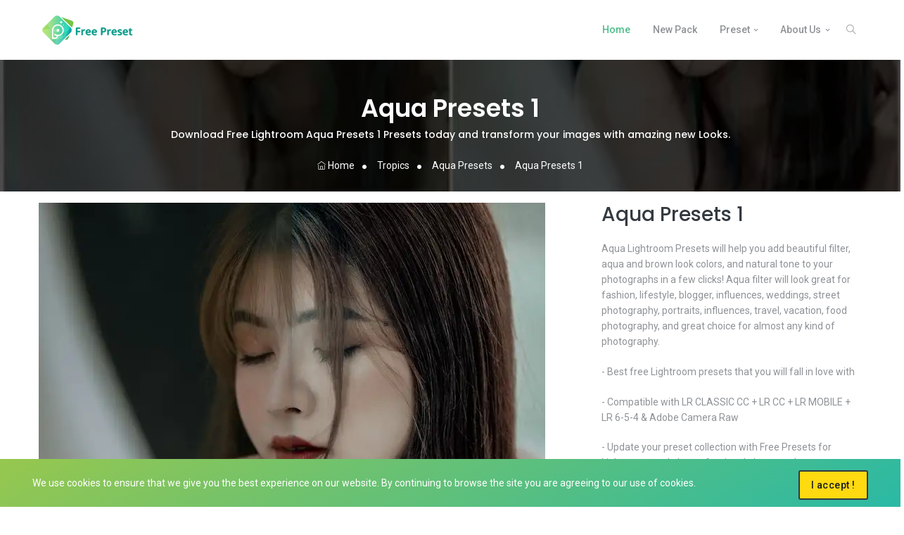

--- FILE ---
content_type: text/html; charset=UTF-8
request_url: https://www.presetfree.com/category/tropics/aqua-presets-preset/aqua-presets-1
body_size: 10758
content:
<!doctype html>
<html lang="en">
<head>
	<meta charset="utf-8">
<meta http-equiv="X-UA-Compatible" content="IE=edge"/>
<meta name="viewport" content="width=device-width, initial-scale=1">
<meta name="author" content="https://www.presetfree.com/">
<title>Aqua Presets 1 - Free Presets for Lightroom</title>
<meta name="description" content="Aqua Lightroom Preset will help you add beautiful filter, aqua and brown look colors, and natural tone to your photographs in a few clicks!">
<meta name="keywords" content="aqua,aqua preset,aqua preset lightroom,aqua presets,aqua presets lightroom">
<meta property="og:title" content="Aqua Presets 1 - Free Presets for Lightroom" />
<meta property="og:description" content="Aqua Lightroom Preset will help you add beautiful filter, aqua and brown look colors, and natural tone to your photographs in a few clicks!" />
<meta property="og:url" content="https://www.presetfree.com/category/tropics/aqua-presets-preset/aqua-presets-1" />
<meta property="og:image:alt" content="Free Presets for Lightroom" />
<meta property="og:type" content="website" />
<meta property="og:image" content="https://cdn.presetfree.com/thumb-item/webp/aqua_presets/aqua_presets_1_6e2dcd07d22a2f204efc0d066ca68892_thumb.webp" />
<link rel="canonical" href="https://www.presetfree.com/category/tropics/aqua-presets-preset/aqua-presets-1" />

<!-- Favicon -->
<link rel="apple-touch-icon" sizes="180x180" href="https://www.presetfree.com/public/images/favicon/apple-touch-icon.png?v=1.8.22">
<link rel="icon" type="image/png" sizes="32x32" href="https://www.presetfree.com/public/images/favicon/favicon-32x32.png?v=1.8.22">
<link rel="icon" type="image/png" sizes="16x16" href="https://www.presetfree.com/public/images/favicon/favicon-16x16.png?v=1.8.22">
<meta name="apple-mobile-web-app-title" content="Presets">
<meta name="application-name" content="Presets For Lightroom">
<meta name="apple-mobile-web-app-capable" content="yes">
<meta name="mobile-web-app-capable" content="yes">
<meta name="msapplication-starturl" content="/">
<meta name="google-adsense-account" content="ca-pub-4025865883258865">
<link rel="apple-touch-icon" sizes="57x57" href="/public/images/favicon/apple-icon-57x57.png">
<link rel="apple-touch-icon" sizes="60x60" href="/public/images/favicon/apple-icon-60x60.png">
<link rel="apple-touch-icon" sizes="72x72" href="/public/images/favicon/apple-icon-72x72.png">
<link rel="apple-touch-icon" sizes="76x76" href="/public/images/favicon/apple-icon-76x76.png">
<link rel="apple-touch-icon" sizes="114x114" href="/public/images/favicon/apple-icon-114x114.png">
<link rel="apple-touch-icon" sizes="120x120" href="/public/images/favicon/apple-icon-120x120.png">
<link rel="apple-touch-icon" sizes="144x144" href="/public/images/favicon/apple-icon-144x144.png">
<link rel="apple-touch-icon" sizes="152x152" href="/public/images/favicon/apple-icon-152x152.png">
<link rel="manifest" href="https://www.presetfree.com/public/images/favicon/site.webmanifest.json?v=1.8.22">
<!-- Google Font -->
<link href="https://fonts.googleapis.com/css?family=Poppins:300,400,500,600,700,800,900%7CPlayfair+Display:400,400i,700,700i%7CRoboto:400,400i,500,700" rel="stylesheet">
<!-- Plugins CSS -->
<link rel="stylesheet" type="text/css" href="https://www.presetfree.com/public/vendor/font-awesome/css/font-awesome.min.css?v=1.8.22"/>
<link rel="stylesheet" type="text/css" href="https://www.presetfree.com/public/vendor/themify-icons/css/themify-icons.css?v=1.8.22"/>
<link rel="stylesheet" type="text/css" href="https://www.presetfree.com/public/vendor/animate/animate.min.css?v=1.8.22"/>
<link rel="stylesheet" type="text/css" href="https://www.presetfree.com/public/vendor/fancybox/css/jquery.fancybox.min.css?v=1.8.22"/>
<link rel="stylesheet" type="text/css" href="https://www.presetfree.com/public/vendor/owlcarousel/css/owl.carousel.min.css?v=1.8.22"/>
<link rel="stylesheet" href="https://www.presetfree.com/public/vendor/sticky-cookie/css/cookit.min.css?v=1.8.22">
<!-- Style CSS -->
<link rel="stylesheet" type="text/css" href="https://www.presetfree.com/public/css/style.css?v=1.8.22"/>
<link rel="stylesheet" type="text/css" href="https://www.presetfree.com/public/css/static_page.css?v=1.8.22"/>
    <!-- Google tag (gtag.js) -->
    <script async src="https://www.googletagmanager.com/gtag/js?id=G-D3949N87TB"></script>
    <script>
        window.dataLayer = window.dataLayer || [];
        function gtag(){dataLayer.push(arguments);}
        gtag('js', new Date());

        gtag('config', 'G-D3949N87TB');
    </script>
<script async src="https://pagead2.googlesyndication.com/pagead/js/adsbygoogle.js?client=ca-pub-4025865883258865"
     crossorigin="anonymous"></script>
</head>
<body>
<div class="preloader"><img src="https://www.presetfree.com/public/images/preloader.svg" alt="Pre-loader"></div>
<!-- header Start-->
<header class="header-static navbar-sticky navbar-light">
	<!-- Search -->
	<div class="hide" id="key" data-base="https://www.presetfree.com/"></div>
	<div class="top-search collapse bg-light" id="search-open" data-parent="#search">
		<div class="container">
			<div class="row position-relative">
				<div class="col-md-8 mx-auto py-5">
					<form method="get" action="https://www.presetfree.com/search">
						<div class="input-group">
							<input class="form-control border-radius-right-0 border-right-0" required minlength="3" maxlength="500" type="text" name="q" autofocus placeholder="What are you looking for?">
							<button type="submit" class="btn btn-grad border-radius-left-0 mb-0">Search</button>
						</div>
					</form>
					<p class="small mt-2 mb-0"><strong>e.g.</strong>Wedding, Lightroom, Presets, Sea, Love </p>
				</div>
				<a class="position-absolute top-0 right-0 mt-3 mr-3" data-toggle="collapse" href="#search-open"><i class="fa fa-window-close"></i></a>
			</div>
		</div>
	</div>
	<!-- End Search -->
	<!-- Logo Nav Start -->
	<nav class="navbar navbar-expand-lg navbar-menu">
		<div class="container">
			<!-- Logo -->
			<a title="Free Lightroom Presets" class="navbar-brand nav-logo" href="https://www.presetfree.com/">
				<img src="https://www.presetfree.com/public/images/loading.svg" data-src="https://www.presetfree.com/public/images/logo.svg" alt="Free Lightroom Presets" class="logo-header lazy">
			</a>
			<!-- Menu opener button -->
			<button class="navbar-toggler ml-auto" type="button" data-toggle="collapse" data-target="#navbarCollapse" aria-controls="navbarCollapse"
					aria-expanded="false" aria-label="Toggle navigation">
				<span class="navbar-toggler-icon"> </span>
			</button>
			<!-- Main Menu Start -->
			<div class="collapse navbar-collapse" id="navbarCollapse">
				<ul class="navbar-nav ml-auto">
					<!-- Menu item 1 Demos-->
					<li class="nav-item dropdown active">
						<a class="nav-link active" title="Free Lightroom Presets" href="https://www.presetfree.com/" id="homeMenu">Home</a>
					</li>
					<li class="nav-item ">
						<a class="nav-link" title="Free Lightroom Top Pack Download" href="https://www.presetfree.com/free-preset-download/new" >New Pack</a>
					</li>
					<!-- Menu item 5 Elements-->
					<li class="nav-item dropdown megamenu">
						<a class="nav-link dropdown-toggle" href="#" id="elementsMenu" data-toggle="dropdown" aria-haspopup="true"
						   aria-expanded="false">Preset</a>
						<div class="dropdown-menu" aria-labelledby="elementsMenu"
							 style="background-image:url('https://www.presetfree.com/public/images/menu-bg.jpg'); background-position: right bottom; background-repeat: no-repeat;">
							<div class="container">
								<div class="row w-100">
																														<div class="col-sm-6 col-lg-3">
												<ul class="list-unstyled">
																																										<li><a class="dropdown-item"
																   href="https://www.presetfree.com/category/love" title="Love">Love</a></li>
																													<li><a class="dropdown-item"
																   href="https://www.presetfree.com/category/summer" title="Summer">Summer</a></li>
																													<li><a class="dropdown-item"
																   href="https://www.presetfree.com/category/tropics" title="Tropics">Tropics</a></li>
																													<li><a class="dropdown-item"
																   href="https://www.presetfree.com/category/travels" title="Travels">Travels</a></li>
																													<li><a class="dropdown-item"
																   href="https://www.presetfree.com/category/lifestyle" title="Lifestyle">Lifestyle</a></li>
																																							</ul>
											</div>
																					<div class="col-sm-6 col-lg-3">
												<ul class="list-unstyled">
																																										<li><a class="dropdown-item"
																   href="https://www.presetfree.com/category/beach" title="Beach">Beach</a></li>
																													<li><a class="dropdown-item"
																   href="https://www.presetfree.com/category/autumn" title="Autumn">Autumn</a></li>
																													<li><a class="dropdown-item"
																   href="https://www.presetfree.com/category/coffee" title="Coffee">Coffee</a></li>
																													<li><a class="dropdown-item"
																   href="https://www.presetfree.com/category/winter" title="Winter">Winter</a></li>
																													<li><a class="dropdown-item"
																   href="https://www.presetfree.com/category/christmas" title="Christmas">Christmas</a></li>
																																							</ul>
											</div>
																					<div class="col-sm-6 col-lg-3">
												<ul class="list-unstyled">
																																										<li><a class="dropdown-item"
																   href="https://www.presetfree.com/category/other" title="Other">Other</a></li>
																													<li><a class="dropdown-item"
																   href="https://www.presetfree.com/category/nature" title="Nature">Nature</a></li>
																													<li><a class="dropdown-item"
																   href="https://www.presetfree.com/category/color" title="Color">Color</a></li>
																													<li><a class="dropdown-item"
																   href="https://www.presetfree.com/category/vsco-preset" title="VSCO Preset">VSCO Preset</a></li>
																													<li><a class="dropdown-item"
																   href="https://www.presetfree.com/category/holiday-lightroom-presets" title="Holiday Lightroom Presets">Holiday Lightroom Presets</a></li>
																																							</ul>
											</div>
																					<div class="col-sm-6 col-lg-3">
												<ul class="list-unstyled">
																																										<li><a class="dropdown-item"
																   href="https://www.presetfree.com/category/animals-lightroom-presets" title="Animals Presets">Animals Presets</a></li>
																													<li><a class="dropdown-item"
																   href="https://www.presetfree.com/category/wedding" title="Wedding">Wedding</a></li>
																																							</ul>
											</div>
																											</div>
							</div>
						</div>
					</li>
					<!-- Menu item 6 Docs-->
					<li class="nav-item dropdown">
						<a class="nav-link dropdown-toggle" href="#" id="aboutMenu" data-toggle="dropdown" aria-haspopup="true" aria-expanded="false">About
							Us</a>
						<ul class="dropdown-menu" aria-labelledby="aboutMenu">
							<li><a class="dropdown-item" title="Team" href="https://www.presetfree.com/team">Team</a></li>
							<li><a class="dropdown-item" title="Privacy Policy" href="https://www.presetfree.com/privacy-policy">Privacy Policy</a></li>
							<li><a class="dropdown-item" title="Terms of Service" href="https://www.presetfree.com/terms-of-service">Terms of Service</a></li>
							<li><a class="dropdown-item" title="General Guidance" href="https://www.presetfree.com/user-manual">General Guidance</a></li>
							<li><a class="dropdown-item" title="FAQs" href="https://www.presetfree.com/faq">FAQs</a></li>
							<li class="dropdown-divider"></li>
							<li><a class="dropdown-item" title="Contact Us" href="https://www.presetfree.com/contact-us">Contact Us</a></li>
						</ul>
					</li>
				</ul>
			</div>
			<!-- Main Menu End -->
			<!-- Header Extras Start-->
			<div class="navbar-nav">
				<!-- extra item Search-->
				<div class="nav-item search border-0 pl-3 pr-0 px-lg-2" id="search">
					<a title="Search" class="nav-link" data-toggle="collapse" href="#search-open"><i class="ti-search"> </i></a>
				</div>
			</div>
			<!-- Header Extras End-->
		</div>
	</nav>
	<!-- Logo Nav End -->
</header>
<!-- header End-->
<link rel="stylesheet" type="text/css" href="/public/vendor/beerslider/BeerSlider.css"/>

<!-- Start breadcrumb -->
<div class="innerpage-banner center bg-overlay-dark-7 py-5" style="background:url(https://cdn.presetfree.com/thumb-item/webp/aqua_presets/aqua_presets_1_6e2dcd07d22a2f204efc0d066ca68892_thumb.webp) no-repeat; background-size:cover; background-position: center center;">
	<div class="container">
		<div class="row all-text-white">
			<div class="col-md-12 align-self-center">
				<h1 class="innerpage-title">Aqua Presets 1</h1>
				<input type="hidden" id="show" value="605fe95f21270f8b2a8b45de">
				<h6 class="subtitle">
					Download Free Lightroom Aqua Presets 1 Presets today and transform your images with amazing new Looks.
				</h6>
				<nav aria-label="breadcrumb">
					<ol class="breadcrumb">
						<li class="breadcrumb-item">
							<a href="https://www.presetfree.com/" title="Home"><i class="ti-home"></i> Home</a>
						</li>
						<li class="breadcrumb-item">
							<a href="https://www.presetfree.com/category/tropics" title="Tropics">
								Tropics							</a>
						</li>
						<li class="breadcrumb-item" >
							<a href="https://www.presetfree.com/category/tropics/aqua-presets-preset" title="Aqua Presets">
								Aqua Presets							</a>
						</li>
						<li class="breadcrumb-item" title="Aqua Presets 1">
							Aqua Presets 1						</li>
					</ol>
				</nav>
			</div>
		</div>
	</div>
</div>
<!--  End breadcrumb -->

<!--List more preset -->
<section class="portfolio pt-3 pb-0">
	<div class="container">
		<div class="row">
			<div class="col-md-8 " >
				<!-- portfolio wrap -->
				<div id="beer-slider" class=" beer-slider"  data-beer-label="After" >
					<img src="https://cdn.presetfree.com/thumb-item/webp/aqua_presets/aqua_presets_1_6e2dcd07d22a2f204efc0d066ca68892_after.webp" alt="Processed - Man holding beer">
					<div class="beer-reveal" data-beer-label="Before">
						<img  src="https://cdn.presetfree.com/thumb-item/webp/aqua_presets/aqua_presets_1_6e2dcd07d22a2f204efc0d066ca68892_before.webp" alt="Original - Man holding beer">
					</div>
				</div>
			</div>
			<div class="col-md-4 ">
				<h2 class="info-title">Aqua Presets 1</h2>
				<p>
					<p>Aqua Lightroom Presets will&nbsp;help you add beautiful filter, aqua and brown look colors, and natural tone to your photographs in a few clicks! Aqua filter will look great for fashion, lifestyle, blogger, influences, weddings, street photography, portraits, influences, travel, vacation, food photography, and great choice for almost any kind of photography.</p>				</p>
				<p>- Best free Lightroom presets that you will fall in love with</p>
				<p>- Compatible with LR CLASSIC CC + LR CC + LR MOBILE + LR 6-5-4 & Adobe Camera Raw</p>
				<p>- Update your preset collection with Free Presets for Lightroom made by professional photographers,
					save your time, and expand your creative potential!
				</p>
				<button type="button" class="btn btn-grad mr-3 mt-2" data-toggle="modal" data-target="#downloadModalCenter">
					<i class="fa fa-download fa-2x text-white"></i> Free Download
				</button>
				<div class="divider pt-5"><i class="ti-sharethis"></i></div>
				<div class="text-center w-100">
					<ul class="social-icons si-colored-bg si-medium text-center pt-2">
						<li class="social-icons-item social-facebook ">
							<a class="social-icons-link" href="https://www.facebook.com/sharer.php?u=https://www.presetfree.com/category/tropics/aqua-presets-preset/aqua-presets-1" data-label="Facebook" onclick="window.open(this.href,this.title,'width=500,height=500,top=300px,left=300px'); return false;" rel="noopener noreferrer nofollow" target="_blank">
								<i class="fa fa-facebook"></i>
							</a>
						</li>
						<li class="social-icons-item social-twitter">
							<a title="Share Twitter" class="social-icons-link" href="https://twitter.com/share?text=Aqua Presets 1 Lightroom Presets Free Download&url=https://www.presetfree.com/category/tropics/aqua-presets-preset/aqua-presets-1" data-label="twitter" onclick="window.open(this.href,this.title,'width=500,height=500,top=300px,left=300px'); return false;" rel="noopener noreferrer nofollow" target="_blank">
								<i class="fa fa-twitter"></i>
							</a>
						</li>
						<li class="social-icons-item social-github">
							<a class="social-icons-link" title="Share via email" href="/cdn-cgi/l/email-protection#[base64]" onclick="window.open(this.href,this.title,'width=500,height=500,top=300px,left=300px'); return false;" target="_blank">
								<i class="fa fa-envelope"></i>
							</a>
						</li>
						<li class="social-icons-item social-pinterest ">
							<a class="social-icons-link" title="Share Pinterest" href="https://pinterest.com/pin/create/button/?url=https://www.presetfree.com/category/tropics/aqua-presets-preset/aqua-presets-1&amp;media=https://cdn.presetfree.com/thumb-item/webp/aqua_presets/aqua_presets_1_6e2dcd07d22a2f204efc0d066ca68892_thumb.webp&amp;description=Aqua Presets 1 Lightroom Presets Free Download"  onclick="window.open(this.href,this.title,'width=500,height=500,top=300px,left=300px'); return false;" target="_blank" >
								<i class="fa fa-pinterest"></i>
							</a>
						</li>
					</ul>
				</div>
				<div class="divider divider-dark"></div>
			</div>
		</div>
	</div>
</section>
<!-- Portfolio -->
<div class="container">
    <div class="row">
        <div class="col-12">
            <div class="card more-tools mt-2">
                <div class="card-header ">
                    <div class="">
                        <i class="fa-regular fa-message-heart"></i></i> Best Tools Online
                        <a target="_blank" class="float-right hvr-icon-forward color-dark-blue" href="https://vhdcombo.com"
                           title="View all tools ">View all tools <i class="fa fa-angle-right hvr-icon"
                                                                     aria-hidden="true"></i></a>
                    </div>
                </div>
                <div class="card-body">
                    <div class="d-flex flex-wrap gap-3 show">
                                                                                    <a target="_blank" title="Christmas music player." href="https://vhdcombo.com/entertainment/christmas-lights-music-player?utm_source=presetfree&utm_medium=content&utm_id=backlink" class="more-item border rounded p-2 m-2">
                                    <img src="https://vhdcombo.com/theme/images/icon/christmas_player.svg" alt="Christmas music player.">
                                    Christmas Player                                </a>
                                                            <a target="_blank" title="Create strong passwords." href="https://vhdcombo.com/tools/password-generator-online?utm_source=presetfree&utm_medium=content&utm_id=backlink" class="more-item border rounded p-2 m-2">
                                    <img src="https://vhdcombo.com/theme/images/icon/password_generator.svg" alt="Create strong passwords.">
                                    Password Generator                                </a>
                                                            <a target="_blank" title="Message to unknown number." href="https://vhdcombo.com/wa/whatsapp-chat-with-unknown-contacts?utm_source=presetfree&utm_medium=content&utm_id=backlink" class="more-item border rounded p-2 m-2">
                                    <img src="https://vhdcombo.com/theme/images/icon/whatsapp_message.svg" alt="Message to unknown number.">
                                    WhatsApp Message                                </a>
                                                            <a target="_blank" title="Free Online Text To Speech" href="https://vhdcombo.com/tools/text-to-speech?utm_source=presetfree&utm_medium=content&utm_id=backlink" class="more-item border rounded p-2 m-2">
                                    <img src="https://vhdcombo.com/theme/images/icon/text_to_speech.svg" alt="Free Online Text To Speech">
                                    Text To Speech                                </a>
                                                            <a target="_blank" title="Love wallpapers your mobile." href="https://vhdcombo.com/wa/love-wallpapers-free-download?utm_source=presetfree&utm_medium=content&utm_id=backlink" class="more-item border rounded p-2 m-2">
                                    <img src="https://vhdcombo.com/theme/images/icon/love_wallpapers.svg" alt="Love wallpapers your mobile.">
                                    Love Wallpapers                                </a>
                                                            <a target="_blank" title="Testing your internet speed" href="https://vhdcombo.com/tools/internet-speed-test?utm_source=presetfree&utm_medium=content&utm_id=backlink" class="more-item border rounded p-2 m-2">
                                    <img src="https://vhdcombo.com/theme/images/icon/speed_test.svg" alt="Testing your internet speed">
                                    Internet Speed Test                                </a>
                                                            <a target="_blank" title="Editor your photo easy-to-use." href="https://vhdcombo.com/tools/photo-image-editor?utm_source=presetfree&utm_medium=content&utm_id=backlink" class="more-item border rounded p-2 m-2">
                                    <img src="https://vhdcombo.com/theme/images/icon/photo_editor.svg" alt="Editor your photo easy-to-use.">
                                    Photo Editor                                </a>
                                                            <a target="_blank" title="Check webcam is status." href="https://vhdcombo.com/tools/webcam-test?utm_source=presetfree&utm_medium=content&utm_id=backlink" class="more-item border rounded p-2 m-2">
                                    <img src="https://vhdcombo.com/theme/images/icon/webcam_test.svg" alt="Check webcam is status.">
                                    Webcam Test                                </a>
                                                            <a target="_blank" title="Christmas wallpaper for phone." href="https://vhdcombo.com/wa/christmas-wallpapers-free-download?utm_source=presetfree&utm_medium=content&utm_id=backlink" class="more-item border rounded p-2 m-2">
                                    <img src="https://vhdcombo.com/theme/images/icon/christmas_wallpapers.svg" alt="Christmas wallpaper for phone.">
                                    Christmas Wallpapers                                </a>
                                                            <a target="_blank" title="Add Photo to Frames" href="https://vhdcombo.com/tools/photo-to-frames?utm_source=presetfree&utm_medium=content&utm_id=backlink" class="more-item border rounded p-2 m-2">
                                    <img src="https://vhdcombo.com/theme/images/icon/photo_frames.svg" alt="Add Photo to Frames">
                                    Photo Frames                                </a>
                                                            <a target="_blank" title="Quickly multitude of themes." href="https://vhdcombo.com/telegram/theme-for-telegram?utm_source=presetfree&utm_medium=content&utm_id=backlink" class="more-item border rounded p-2 m-2">
                                    <img src="https://vhdcombo.com/theme/images/icon/telegram_theme.svg" alt="Quickly multitude of themes.">
                                    Theme for Telegram                                </a>
                                                            <a target="_blank" title="Top group Telegram link join." href="https://vhdcombo.com/telegram/group?utm_source=presetfree&utm_medium=content&utm_id=backlink" class="more-item border rounded p-2 m-2">
                                    <img src="https://vhdcombo.com/theme/images/icon/telegram_group.svg" alt="Top group Telegram link join.">
                                    Telegram Group                                </a>
                                                            <a target="_blank" title="Smiley face emoticons text." href="https://vhdcombo.com/tools/text-emoticons-style?utm_source=presetfree&utm_medium=content&utm_id=backlink" class="more-item border rounded p-2 m-2">
                                    <img src="https://vhdcombo.com/theme/images/icon/emoticons_text.svg" alt="Smiley face emoticons text.">
                                    Emoticons Text                                </a>
                                                            <a target="_blank" title="Free calculator a basic." href="https://vhdcombo.com/tools/qr-code-generator?utm_source=presetfree&utm_medium=content&utm_id=backlink" class="more-item border rounded p-2 m-2">
                                    <img src="https://vhdcombo.com/theme/images/icon/qr_code_generator.svg" alt="Free calculator a basic.">
                                    QR-Code Generator                                </a>
                                                            <a target="_blank" title="Best sticker Telegram." href="https://vhdcombo.com/telegram/sticker?utm_source=presetfree&utm_medium=content&utm_id=backlink" class="more-item border rounded p-2 m-2">
                                    <img src="https://vhdcombo.com/theme/images/icon/telegram_sticker.svg" alt="Best sticker Telegram.">
                                    Telegram Sticker                                </a>
                                                            <a target="_blank" title="Screenshot tool allows take screenshots" href="https://vhdcombo.com/tools/screenshot-capture-online?utm_source=presetfree&utm_medium=content&utm_id=backlink" class="more-item border rounded p-2 m-2">
                                    <img src="https://vhdcombo.com/theme/images/icon/screenshot_capture.svg" alt="Screenshot tool allows take screenshots">
                                    Screenshot Capture                                </a>
                                                            <a target="_blank" title="Keyboard full layout tester." href="https://vhdcombo.com/tools/keyboard-full-layout-tester?utm_source=presetfree&utm_medium=content&utm_id=backlink" class="more-item border rounded p-2 m-2">
                                    <img src="https://vhdcombo.com/theme/images/icon/layout_keyboard_tester.svg" alt="Keyboard full layout tester.">
                                    Layout Keyboard Tester                                </a>
                                                            <a target="_blank" title="Free telegram tools" href="https://vhdcombo.com/telegram/media?utm_source=presetfree&utm_medium=content&utm_id=backlink" class="more-item border rounded p-2 m-2">
                                    <img src="https://vhdcombo.com/theme/images/icon/telegram_tools.svg" alt="Free telegram tools">
                                    Telegram Tools                                </a>
                                                            <a target="_blank" title="Funny sound effects, Listen and have fun." href="https://vhdcombo.com/entertainment/funny-sound-relax?utm_source=presetfree&utm_medium=content&utm_id=backlink" class="more-item border rounded p-2 m-2">
                                    <img src="https://vhdcombo.com/theme/images/icon/funny_sound.svg" alt="Funny sound effects, Listen and have fun.">
                                    Funny Sound Effects                                </a>
                                                            <a target="_blank" title="Cut Ringtone Form Mp3" href="https://vhdcombo.com/online-tools/online-mp3-cutter?utm_source=presetfree&utm_medium=content&utm_id=backlink" class="more-item border rounded p-2 m-2">
                                    <img src="https://vhdcombo.com/theme/images/icon/mp3_cutter.svg" alt="Cut Ringtone Form Mp3">
                                    Mp3 RingTone Cutter                                </a>
                                                            <a target="_blank" title="Have you ever wondered." href="https://vhdcombo.com/calculate/love?utm_source=presetfree&utm_medium=content&utm_id=backlink" class="more-item border rounded p-2 m-2">
                                    <img src="https://vhdcombo.com/theme/images/icon/love_calculator.svg" alt="Have you ever wondered.">
                                    Love Calculator Test                                </a>
                                                            <a target="_blank" title="Convert your images to PDF" href="https://vhdcombo.com/tools/image-to-pdf-converter?utm_source=presetfree&utm_medium=content&utm_id=backlink" class="more-item border rounded p-2 m-2">
                                    <img src="https://vhdcombo.com/theme/images/icon/images_pdf.svg" alt="Convert your images to PDF">
                                    Images to PDF                                </a>
                                                            <a target="_blank" title="Videos Thumbnails Preview" href="https://vhdcombo.com/tools/youtube-videos-thumbnails?utm_source=presetfree&utm_medium=content&utm_id=backlink" class="more-item border rounded p-2 m-2">
                                    <img src="https://vhdcombo.com/theme/images/icon/youtube_videos_thumbnails_downloader.svg" alt="Videos Thumbnails Preview">
                                    YouTube Videos Tools                                </a>
                                                            <a target="_blank" title="Decoration of a text style." href="https://vhdcombo.com/tools/text-decoration-style?utm_source=presetfree&utm_medium=content&utm_id=backlink" class="more-item border rounded p-2 m-2">
                                    <img src="https://vhdcombo.com/theme/images/icon/txt_decoration.svg" alt="Decoration of a text style.">
                                    Text Decoration                                </a>
                                                            <a target="_blank" title="Daily Water Intake Calculator" href="https://vhdcombo.com/tools/daily-water-intake-calculator?utm_source=presetfree&utm_medium=content&utm_id=backlink" class="more-item border rounded p-2 m-2">
                                    <img src="https://vhdcombo.com/theme/images/icon/daily_water_calculator.svg" alt="Daily Water Intake Calculator">
                                    Daily Water Calculator                                </a>
                                                            <a target="_blank" title="Check the refresh rate (Hz) of your screen" href="https://vhdcombo.com/tools/screen-refresh-rate-check?utm_source=presetfree&utm_medium=content&utm_id=backlink" class="more-item border rounded p-2 m-2">
                                    <img src="https://vhdcombo.com/theme/images/icon/refresh_score.svg" alt="Check the refresh rate (Hz) of your screen">
                                    Refresh Rate Score                                </a>
                                                            <a target="_blank" title="WhatsApp qr-code with messenger." href="https://vhdcombo.com/wa/whatsapp-qr-code-generator-with-messenger?utm_source=presetfree&utm_medium=content&utm_id=backlink" class="more-item border rounded p-2 m-2">
                                    <img src="https://vhdcombo.com/theme/images/icon/qr_code_messenger.svg" alt="WhatsApp qr-code with messenger.">
                                    QR-Code Messenger                                </a>
                                                            <a target="_blank" title="Free proxy for Telegram." href="https://vhdcombo.com/telegram/proxy-for-telegram?utm_source=presetfree&utm_medium=content&utm_id=backlink" class="more-item border rounded p-2 m-2">
                                    <img src="https://vhdcombo.com/theme/images/icon/telegram_proxy.svg" alt="Free proxy for Telegram.">
                                    Proxy for Telegram                                </a>
                                                            <a target="_blank" title="Test your GPU performance." href="https://vhdcombo.com/tools/gpu-test-online?utm_source=presetfree&utm_medium=content&utm_id=backlink" class="more-item border rounded p-2 m-2">
                                    <img src="https://vhdcombo.com/theme/images/icon/gpu_test.svg" alt="Test your GPU performance.">
                                    GPU Test Online                                </a>
                                                            <a target="_blank" title="Change your voice fun tool" href="https://vhdcombo.com/online-tools/funny-sound-change?utm_source=presetfree&utm_medium=content&utm_id=backlink" class="more-item border rounded p-2 m-2">
                                    <img src="https://vhdcombo.com/theme/images/icon/funny_sound_change.svg" alt="Change your voice fun tool">
                                    Sound Effect Change                                </a>
                                                            <a target="_blank" title="Free calculator a basic." href="https://vhdcombo.com/tools/simple-calculator?utm_source=presetfree&utm_medium=content&utm_id=backlink" class="more-item border rounded p-2 m-2">
                                    <img src="https://vhdcombo.com/theme/images/icon/basic_calculator.svg" alt="Free calculator a basic.">
                                    Basic Calculator                                </a>
                                                            <a target="_blank" title="1000+ sticker collection too." href="https://vhdcombo.com/wa/memoji-stickers-pack?utm_source=presetfree&utm_medium=content&utm_id=backlink" class="more-item border rounded p-2 m-2">
                                    <img src="https://vhdcombo.com/theme/images/icon/memoji_stickers.svg" alt="1000+ sticker collection too.">
                                    Memoji Stickers                                </a>
                                                            <a target="_blank" title="Create shorter URLs with tiny-l." href="https://www.tiny-l.com/?utm_source=presetfree&utm_medium=content&utm_id=backlink" class="more-item border rounded p-2 m-2">
                                    <img src="https://vhdcombo.com/theme/images/icon/tiny_l_com.svg" alt="Create shorter URLs with tiny-l.">
                                    Original URL Shortener                                </a>
                                                            <a target="_blank" title="Keyboard & mouse online tester." href="https://vhdcombo.com/tools/keyboard-mouse-tester?utm_source=presetfree&utm_medium=content&utm_id=backlink" class="more-item border rounded p-2 m-2">
                                    <img src="https://vhdcombo.com/theme/images/icon/keyboard_test.svg" alt="Keyboard & mouse online tester.">
                                    Keyboard Test                                </a>
                                                            <a target="_blank" title="Easy copy text from images." href="https://vhdcombo.com/tools/image-to-text?utm_source=presetfree&utm_medium=content&utm_id=backlink" class="more-item border rounded p-2 m-2">
                                    <img src="https://vhdcombo.com/theme/images/icon/image_to_text.svg" alt="Easy copy text from images.">
                                    Image To Text                                </a>
                                                            <a target="_blank" title="Free Online Notes." href="https://vhdcombo.com/tools/notepad-online?utm_source=presetfree&utm_medium=content&utm_id=backlink" class="more-item border rounded p-2 m-2">
                                    <img src="https://vhdcombo.com/theme/images/icon/notepad_online.svg" alt="Free Online Notes.">
                                    Notepad Online                                </a>
                                                            <a target="_blank" title="PDF editor tools." href="https://vhdcombo.com/tools/photo-image-editor?utm_source=presetfree&utm_medium=content&utm_id=backlink" class="more-item border rounded p-2 m-2">
                                    <img src="https://vhdcombo.com/theme/images/icon/pdf_editor.svg" alt="PDF editor tools.">
                                    PDF Editor                                </a>
                                                            <a target="_blank" title="Online Stopwatch and Timer tool" href="https://vhdcombo.com/tools/stopwatch-and-timer?utm_source=presetfree&utm_medium=content&utm_id=backlink" class="more-item border rounded p-2 m-2">
                                    <img src="https://vhdcombo.com/theme/images/icon/stopwatch_timer.svg" alt="Online Stopwatch and Timer tool">
                                    Stopwatch and Timer                                </a>
                                                            <a target="_blank" title="Powerful Encode Decode Tool" href="https://vhdcombo.com/online-tools/encoding?utm_source=presetfree&utm_medium=content&utm_id=backlink" class="more-item border rounded p-2 m-2">
                                    <img src="https://vhdcombo.com/theme/images/icon/encoding.svg" alt="Powerful Encode Decode Tool">
                                    Encoding Tool                                </a>
                                                            <a target="_blank" title="Create read edit zip files." href="https://vhdcombo.com/tools/zip-files-online?utm_source=presetfree&utm_medium=content&utm_id=backlink" class="more-item border rounded p-2 m-2">
                                    <img src="https://vhdcombo.com/theme/images/icon/zip_manager.svg" alt="Create read edit zip files.">
                                    Zip Unzip Files                                </a>
                                                            <a target="_blank" title="Calculate Your Loan EMI" href="https://vhdcombo.com/calculate/emi-calculator?utm_source=presetfree&utm_medium=content&utm_id=backlink" class="more-item border rounded p-2 m-2">
                                    <img src="https://vhdcombo.com/theme/images/icon/emi_calculate.svg" alt="Calculate Your Loan EMI">
                                    EMI Calculate                                </a>
                                                            <a target="_blank" title="Quickly & easily compress PDF files." href="https://vhdcombo.com/tools/pdf-compressor?utm_source=presetfree&utm_medium=content&utm_id=backlink" class="more-item border rounded p-2 m-2">
                                    <img src="https://vhdcombo.com/theme/images/icon/pdf_compressor.svg" alt="Quickly & easily compress PDF files.">
                                    PDF Compressor                                </a>
                                                            <a target="_blank" title="Stylish text so cute generator." href="https://vhdcombo.com/tools/text-style-cute?utm_source=presetfree&utm_medium=content&utm_id=backlink" class="more-item border rounded p-2 m-2">
                                    <img src="https://vhdcombo.com/theme/images/icon/stylish_text.svg" alt="Stylish text so cute generator.">
                                    Stylish Text                                </a>
                                                            <a target="_blank" title="Daily proxy for Telegram" href="https://vhdcombo.com/telegram/daily-proxy-for-telegram?utm_source=presetfree&utm_medium=content&utm_id=backlink" class="more-item border rounded p-2 m-2">
                                    <img src="https://vhdcombo.com/theme/images/icon/daily_proxy.svg" alt="Daily proxy for Telegram">
                                    Free Proxy Vip                                </a>
                                                            <a target="_blank" title="Daily quote for Life." href="https://vhdcombo.com/entertainment/quotes?utm_source=presetfree&utm_medium=content&utm_id=backlink" class="more-item border rounded p-2 m-2">
                                    <img src="https://vhdcombo.com/theme/images/icon/quote_for_life.svg" alt="Daily quote for Life.">
                                    Quote for Life                                </a>
                                                            <a target="_blank" title="Combine Your PDF Files" href="https://vhdcombo.com/tools/pdf-merger?utm_source=presetfree&utm_medium=content&utm_id=backlink" class="more-item border rounded p-2 m-2">
                                    <img src="https://vhdcombo.com/theme/images/icon/pdf_merger.svg" alt="Combine Your PDF Files">
                                    PDF Merger                                </a>
                                                            <a target="_blank" title="Top channels Telegram link." href="https://vhdcombo.com/telegram/channel?utm_source=presetfree&utm_medium=content&utm_id=backlink" class="more-item border rounded p-2 m-2">
                                    <img src="https://vhdcombo.com/theme/images/icon/telegram_channels.svg" alt="Top channels Telegram link.">
                                    Telegram Channels                                </a>
                                                            <a target="_blank" title="Screen refresh rate Hz monitor." href="https://vhdcombo.com/tools/refresh-rate-test?utm_source=presetfree&utm_medium=content&utm_id=backlink" class="more-item border rounded p-2 m-2">
                                    <img src="https://vhdcombo.com/theme/images/icon/refresh_rate_test.svg" alt="Screen refresh rate Hz monitor.">
                                    Refresh Rate Test                                </a>
                                                            <a target="_blank" title="Add stickers Jesus Christ to chat." href="https://vhdcombo.com/entertainment/jesus-stickers?utm_source=presetfree&utm_medium=content&utm_id=backlink" class="more-item border rounded p-2 m-2">
                                    <img src="https://vhdcombo.com/theme/images/icon/jesus_stickers.svg" alt="Add stickers Jesus Christ to chat.">
                                    Jesus Stickers Chat                                </a>
                                                            <a target="_blank" title="Converter video to mp3 music" href="https://vhdcombo.com/tools/mp4-to-mp3-converter?utm_source=presetfree&utm_medium=content&utm_id=backlink" class="more-item border rounded p-2 m-2">
                                    <img src="https://vhdcombo.com/theme/images/icon/mp4_to_mp3.svg" alt="Converter video to mp3 music">
                                    Video to Mp3                                </a>
                                                            <a target="_blank" title="Check your mouse is working." href="https://vhdcombo.com/tools/test-your-mouse?utm_source=presetfree&utm_medium=content&utm_id=backlink" class="more-item border rounded p-2 m-2">
                                    <img src="https://vhdcombo.com/theme/images/icon/mouse_test.svg" alt="Check your mouse is working.">
                                    Mouse Test                                </a>
                                                            <a target="_blank" title="Greeting of your friends." href="https://vhdcombo.com/tools/happy-greeting-card-generator?utm_source=presetfree&utm_medium=content&utm_id=backlink" class="more-item border rounded p-2 m-2">
                                    <img src="https://vhdcombo.com/theme/images/icon/greeting_card.svg" alt="Greeting of your friends.">
                                    Greeting Card                                </a>
                                                            <a target="_blank" title="Convert image to any formats" href="https://vhdcombo.com/tools/photo-image-editor?utm_source=presetfree&utm_medium=content&utm_id=backlink" class="more-item border rounded p-2 m-2">
                                    <img src="https://vhdcombo.com/theme/images/icon/image_converter.svg" alt="Convert image to any formats">
                                    Image Converter                                </a>
                                                            <a target="_blank" title="Free Proxy by Country" href="https://vhdcombo.com/telegram/proxy/country?utm_source=presetfree&utm_medium=content&utm_id=backlink" class="more-item border rounded p-2 m-2">
                                    <img src="https://vhdcombo.com/theme/images/icon/proxy_country.svg" alt="Free Proxy by Country">
                                    Proxy by Country                                </a>
                                                            <a target="_blank" title="PDF to Word Converter" href="https://vhdcombo.com/tools/pdf-to-doc?utm_source=presetfree&utm_medium=content&utm_id=backlink" class="more-item border rounded p-2 m-2">
                                    <img src="https://vhdcombo.com/theme/images/icon/pdf_doc.svg" alt="PDF to Word Converter">
                                    Pdf To Doc                                </a>
                                                            <a target="_blank" title="Test the performance of your GPU" href="https://vhdcombo.com/tools/gpu-performance-score?utm_source=presetfree&utm_medium=content&utm_id=backlink" class="more-item border rounded p-2 m-2">
                                    <img src="https://vhdcombo.com/theme/images/icon/gpu_score.svg" alt="Test the performance of your GPU">
                                    GPU Score                                </a>
                                                            <a target="_blank" title="Tool audio recorder free." href="https://vhdcombo.com/tools/online-audio-recorder?utm_source=presetfree&utm_medium=content&utm_id=backlink" class="more-item border rounded p-2 m-2">
                                    <img src="https://vhdcombo.com/theme/images/icon/audio_recorder.svg" alt="Tool audio recorder free.">
                                    Audio Recorder                                </a>
                                                            <a target="_blank" title="Group links join chat." href="https://vhdcombo.com/wa/whats-group-links-join?utm_source=presetfree&utm_medium=content&utm_id=backlink" class="more-item border rounded p-2 m-2">
                                    <img src="https://vhdcombo.com/theme/images/icon/whatsapp_group.svg" alt="Group links join chat.">
                                    WhatsApp Group                                </a>
                                                            <a target="_blank" title="Easily resize your images online" href="https://vhdcombo.com/tools/image-resize-online?utm_source=presetfree&utm_medium=content&utm_id=backlink" class="more-item border rounded p-2 m-2">
                                    <img src="https://vhdcombo.com/theme/images/icon/image_resize.svg" alt="Easily resize your images online">
                                    Image Resize                                </a>
                                                            <a target="_blank" title="LCD test dead pixels." href="https://vhdcombo.com/tools/dead-pixels-test?utm_source=presetfree&utm_medium=content&utm_id=backlink" class="more-item border rounded p-2 m-2">
                                    <img src="https://vhdcombo.com/theme/images/icon/lcd_test.svg" alt="LCD test dead pixels.">
                                    LDC Test                                </a>
                                                            <a target="_blank" title="Presets for Lightroom Mobile and Lightroom PC." href="https://www.presetfree.com/?utm_source=presetfree&utm_medium=content&utm_id=backlink" class="more-item border rounded p-2 m-2">
                                    <img src="https://vhdcombo.com/theme/images/icon/presets_com.svg" alt="Presets for Lightroom Mobile and Lightroom PC.">
                                    Presets for Lightroom                                </a>
                                                            <a target="_blank" title="Secure and fast access WhatsApp" href="https://vhdcombo.com/wa/whatsapp-proxy-free?utm_source=presetfree&utm_medium=content&utm_id=backlink" class="more-item border rounded p-2 m-2">
                                    <img src="https://vhdcombo.com/theme/images/icon/whatsapp_proxy.svg" alt="Secure and fast access WhatsApp">
                                    WhatsApp Proxy                                </a>
                                                            <a target="_blank" title="Apple Shortcuts Library." href="https://vhdcombo.com/online-tools/shortcuts?utm_source=presetfree&utm_medium=content&utm_id=backlink" class="more-item border rounded p-2 m-2">
                                    <img src="https://vhdcombo.com/theme/images/icon/shortcuts.svg" alt="Apple Shortcuts Library.">
                                    Apple Shortcuts                                </a>
                                                            <a target="_blank" title="List bot Telegram link." href="https://vhdcombo.com/telegram/bot?utm_source=presetfree&utm_medium=content&utm_id=backlink" class="more-item border rounded p-2 m-2">
                                    <img src="https://vhdcombo.com/theme/images/icon/telegram_bot.svg" alt="List bot Telegram link.">
                                    Telegram Bot                                </a>
                                                            <a target="_blank" title="Find your location." href="https://vhdcombo.com/tools/check-my-location?utm_source=presetfree&utm_medium=content&utm_id=backlink" class="more-item border rounded p-2 m-2">
                                    <img src="https://vhdcombo.com/theme/images/icon/my_location.svg" alt="Find your location.">
                                    My Location                                </a>
                                                            <a target="_blank" title="Create quote, quote maker." href="https://vhdcombo.com/entertainment/quotes?utm_source=presetfree&utm_medium=content&utm_id=backlink" class="more-item border rounded p-2 m-2">
                                    <img src="https://vhdcombo.com/theme/images/icon/quote_maker.svg" alt="Create quote, quote maker.">
                                    Quote Maker                                </a>
                                                            <a target="_blank" title="BCrypt Generator & Checker Online." href="https://vhdcombo.com/tools/bcrypt-generate-check-online?utm_source=presetfree&utm_medium=content&utm_id=backlink" class="more-item border rounded p-2 m-2">
                                    <img src="https://vhdcombo.com/theme/images/icon/bcrypt_generate_check.svg" alt="BCrypt Generator & Checker Online.">
                                    BCrypt Encrypt Decrypt                                </a>
                                                            <a target="_blank" title="Check your microphone test." href="https://vhdcombo.com/tools/online-microphone-tester?utm_source=presetfree&utm_medium=content&utm_id=backlink" class="more-item border rounded p-2 m-2">
                                    <img src="https://vhdcombo.com/theme/images/icon/microphone_tests.svg" alt="Check your microphone test.">
                                    Microphone Tests                                </a>
                                                                        </div>
                    <div class="w-100">
                        <!-- Yandex.RTB R-A-2980204-1 -->
                        <div id="yandex_rtb_R-A-2980204-1"></div>
                        <script data-cfasync="false" src="/cdn-cgi/scripts/5c5dd728/cloudflare-static/email-decode.min.js"></script><script>
                            window.yaContextCb.push(()=>{
                                Ya.Context.AdvManager.render({
                                    "blockId": "R-A-2980204-1",
                                    "renderTo": "yandex_rtb_R-A-2980204-1"
                                })
                            })
                        </script>
                    </div>
                </div>
            </div>

        </div>
    </div>
</div>
<style>
    .more-tools .more-item:hover {
        background-color: #f1f1f8 !important;
        color: #000 !important;
        border: 1px #FFF solid;
        text-decoration: none;
    }
    .more-tools .card-header {
        font-size: 16px;
        font-weight: bold;
        color: #000 !important;
        background: none !important;
    }
    .more-tools .color-dark {

    }
    .more-tools .color-dark {
        color: #000 !important;
    }
    .more-tools .more-item {
        color: #000 !important;
        font-size: 16px;
        text-transform: none;

    }
</style>
<section class="portfolio pt-2">
	<div class="container">
		<div class="row">
			<div class="col-md-8 mx-auto pt-5 text-center">
				<div class="divider"><i class="ti-heart"></i> </div>
				<h2 class="h2 pt-2">More preset Lightroom Tropics</h2>
				<p>The works with high creativity by the design team.</p>
			</div>
		</div>
		<div class="row">
			<div class="col-md-12 p-0">
				<div class=" grid items-3 items-padding" >
																															<div class="portfolio-card ">
								<div class="portfolio-card-body">
									<a href="https://www.presetfree.com/category/tropics/aqua-presets-preset/aqua-presets-4" title="Aqua Presets 4">
									<div class="portfolio-card-header">
										<img class="lazy thumb-item-pre" data-src="https://cdn.presetfree.com/thumb-item/webp/aqua_presets/aqua_presets_4_1299c994af461ee6b196157559d9548d_thumb.webp" src="https://www.presetfree.com/public/images/loading.svg" alt="Aqua Presets 4">
									</div>
									</a>
									<div class="portfolio-card-footer">
										<h6 class="info-title">
											<a href="https://www.presetfree.com/category/tropics/aqua-presets-preset/aqua-presets-4" title="Aqua Presets 4">
												Aqua Presets 4											</a>
										</h6>
									</div>
								</div>
							</div>
																											<div class="portfolio-card ">
								<div class="portfolio-card-body">
									<a href="https://www.presetfree.com/category/tropics/aqua-presets-preset/aqua-presets-5" title="Aqua Presets 5">
									<div class="portfolio-card-header">
										<img class="lazy thumb-item-pre" data-src="https://cdn.presetfree.com/thumb-item/webp/aqua_presets/aqua_presets_5_07c013270a99fd132c82a9c15308a0e5_thumb.webp" src="https://www.presetfree.com/public/images/loading.svg" alt="Aqua Presets 5">
									</div>
									</a>
									<div class="portfolio-card-footer">
										<h6 class="info-title">
											<a href="https://www.presetfree.com/category/tropics/aqua-presets-preset/aqua-presets-5" title="Aqua Presets 5">
												Aqua Presets 5											</a>
										</h6>
									</div>
								</div>
							</div>
																											<div class="portfolio-card ">
								<div class="portfolio-card-body">
									<a href="https://www.presetfree.com/category/tropics/aqua-presets-preset/aqua-presets-3" title="Aqua Presets 3">
									<div class="portfolio-card-header">
										<img class="lazy thumb-item-pre" data-src="https://cdn.presetfree.com/thumb-item/webp/aqua_presets/aqua_presets_3_41f229cc18a989428bfaa5f803455f1f_thumb.webp" src="https://www.presetfree.com/public/images/loading.svg" alt="Aqua Presets 3">
									</div>
									</a>
									<div class="portfolio-card-footer">
										<h6 class="info-title">
											<a href="https://www.presetfree.com/category/tropics/aqua-presets-preset/aqua-presets-3" title="Aqua Presets 3">
												Aqua Presets 3											</a>
										</h6>
									</div>
								</div>
							</div>
																																								<div class="portfolio-card ">
								<div class="portfolio-card-body">
									<a href="https://www.presetfree.com/category/tropics/aqua-presets-preset/aqua-presets-2" title="Aqua Presets 2">
									<div class="portfolio-card-header">
										<img class="lazy thumb-item-pre" data-src="https://cdn.presetfree.com/thumb-item/webp/aqua_presets/aqua_presets_2_57c2b00dd19896d9122690b942e70087_thumb.webp" src="https://www.presetfree.com/public/images/loading.svg" alt="Aqua Presets 2">
									</div>
									</a>
									<div class="portfolio-card-footer">
										<h6 class="info-title">
											<a href="https://www.presetfree.com/category/tropics/aqua-presets-preset/aqua-presets-2" title="Aqua Presets 2">
												Aqua Presets 2											</a>
										</h6>
									</div>
								</div>
							</div>
																						</div>
			</div>
		</div>
	</div>
</section>

<div class="modal fade text-left model-preset " id="downloadModalCenter" tabindex="1" aria-labelledby="downloadModalCenter" style="display: none;" aria-hidden="true" data-toggle="modal" data-backdrop="static" data-keyboard="false">
	<div class="modal-dialog modal-dialog-centered" role="document">
		<div class="modal-content">
			<div class="modal-header">
				<h5 class="modal-title" id="exampleModalLongTitle">To download the item : Aqua Presets 1</h5>
				<button type="button" class="close close_mode" data-dismiss="modal" aria-label="Close">
					<span aria-hidden="true">×</span>
				</button>
			</div>
			<div class="modal-body">
				<div class="text-center bg-grad text-white p-3">
					<a href="https://www.presetfree.com/" class="footer-logo" title="Presets for Lightroom">
						<img class=" lazy icon-model" alt="Presets for Lightroom" src="https://www.presetfree.com/public/images/loading.svg" data-src="https://www.presetfree.com/public/images/logo-no-text.png" >
					</a>
					<h5 class="text-white"> Free Preset Mobile App.</h5>
					<ul class="list-unstyled">
						<li style="display: grid">
							<a target="_blank" href="https://play.google.com/store/apps/details?id=com.free.presets.for.light.room" ><img alt="Find us on the play stores" class="w-25 pt-2 lazy" src="https://www.presetfree.com/public/images/loading.svg" data-src="https://www.presetfree.com/public/images/service/play.png"></a>
							<a href="https://apps.apple.com/us/app/id1571671259#?platform=iphone" target="_blank"><img alt="Find us on the app stores" class="w-25 pt-2 lazy"  src="https://www.presetfree.com/public/images/loading.svg" data-src="https://www.presetfree.com/public/images/service/store.png"></a>
						</li>
					</ul>
				</div>
				<div class="datadl"></div>
			</div>
			<div class="modal-footer">
			</div>
		</div>
	</div>
</div>
<!-- Yandex.RTB R-A-2980204-2 -->
<script>
    const isMobile = /Android|webOS|iPhone|iPad|iPod|BlackBerry|IEMobile|Opera Mini/i.test(navigator.userAgent);
    var TyleShowItem = "desktop";
    if (isMobile) {
        TyleShowItem = "touch";
    }

    if (TyleShowItem === "touch") {
        <!-- Yandex.RTB R-A-2980204-3 -->
        window.yaContextCb.push(() => {
            Ya.Context.AdvManager.render({
                "blockId": "R-A-2980204-3",
                "type": "floorAd",
                "platform": 'touch'
            })
        });
        window.yaContextCb.push(()=>{
            Ya.Context.AdvManager.render({
                "blockId": "R-A-2980204-5",
                "type": "fullscreen",
                "platform": "touch"
            })
        })
    } else {
        window.yaContextCb.push(() => {
            Ya.Context.AdvManager.render({
                "blockId": "R-A-2980204-4",
                "type": "floorAd",
                "platform": "desktop"
            })
        });
        window.yaContextCb.push(() => {
            Ya.Context.AdvManager.render({
                "blockId": "R-A-2980204-2",
                "type": "fullscreen",
                "platform": "desktop"
            })
        });
    }
</script>

<footer class="footer bg-light pt-4 mt-3" >
	<div class="footer-content pb-3">
		<div class="container">
			<div class="row">
				<!-- Footer widget 1 -->
				<div class="col-md-4">
					<div class="widget">
						<a href="https://www.presetfree.com/" class="footer-logo">
							<img alt="Presets for Lightroom" src="https://www.presetfree.com/public/images/loading.svg" data-src="https://www.presetfree.com/public/images/logo.svg" class="footer_logo lazy">
						</a>
						<p class="mt-3">Presets for Lightroom is the photo editor with perfect color filters.</p>
						<p>Choose a preset which suits any of your photos and helps to create awesome pics for FREE!</p>
					</div>
				</div>
				<!-- Footer widget 2 -->
				<div class="col-md-3 col-sm-6">
					<div class="widget address" style="background-image: url('https://www.presetfree.com/public/images/bg/world-map.png'); background-position: 50% 20px; background-repeat: no-repeat; background-size: contain;">
						<ul class="list-unstyled">
							<li class="media mb-3"><i class="mr-3 display-8 ti-email"></i> <a href="/cdn-cgi/l/email-protection" class="__cf_email__" data-cfemail="d1b2bebfa5b0b2a591a1a3b4a2b4a5b7a3b4b4ffb2bebc">[email&#160;protected]</a></li>
							<li class="media mb-3"><i class="mr-3 display-8 ti-mobile"></i>
								Find us on the stores
							</li>
							<li>
								<a href="https://play.google.com/store/apps/details?id=com.free.presets.for.light.room" target="_blank"><img alt="Find us on the play stores" class="w-50 pt-2 lazy" src="https://www.presetfree.com/public/images/loading.svg" data-src="https://www.presetfree.com/public/images/service/play.png"></a>
								<a href="https://apps.apple.com/us/app/id1571671259#?platform=iphone" target="_blank"><img alt="Find us on the app stores" class="w-50 pt-2 lazy"  src="https://www.presetfree.com/public/images/loading.svg" data-src="https://www.presetfree.com/public/images/service/store.png"></a>
							</li>
						</ul>
					</div>
				</div>
				<!-- Footer widget 3 -->
				<div class="col-md-2 col-sm-6">
					<div class="widget">
						<h6>Quick LInks</h6>
						<ul class="nav flex-column primary-hover">
							<li class="nav-item"><a class="nav-link" title="FAQs" href="https://www.presetfree.com/faq">FAQs</a></li>
							<li class="nav-item"><a class="nav-link" title="Contact" href="https://www.presetfree.com/contact-us">Contact</a></li>
							<li class="nav-item"><a class="nav-link" title="User Manual" href="https://www.presetfree.com/user-manual">User Manual</a></li>
							<li class="nav-item"><a class="nav-link" title="Team" href="https://www.presetfree.com/team">Team</a></li>
							<li class="nav-item"><a class="nav-link" title="Privacy Policy" href="https://www.presetfree.com/privacy-policy">Privacy Policy</a></li>
						</ul>
					</div>
				</div>
				<!-- Footer widget 4 -->
				<div class="col-md-3">
					<div class="widget bg-grad p-4 all-text-white border-radius-3">
						<i class="ti-email newsletter-icon"></i>
						<p class="mb-2">Subscribe to our newsletter.</p>
						<div class="form-group mb-0">
							<input id="box_email" class="form-control border-white mb-3" required type="email" placeholder="Enter email...">
							<button class="btn btn-dark mb-0" id="join_email">Join us</button>
						</div>
					</div>
				</div>
			</div>
			<!-- Footer widget 4 -->
		</div>
	</div>
	<div class="divider mt-3"></div>
	<!--footer copyright -->
	<div class="footer-copyright py-3">
		<div class="container">
			<div class="d-md-flex justify-content-between align-items-center py-3 text-center text-md-left">
				<!-- copyright text -->
				<div class="copyright-text">©2026 All Rights Reserved by <a title="PresetFree.com" href="https://www.presetfree.com/"> PresetFree.com.</a></div>
				<!-- copyright links-->
				<div class="copyright-links primary-hover mt-3 mt-md-0">
					<ul class="list-inline">
						<li class="list-inline-item pl-2"><a class="list-group-item-action" title="Home" href="https://www.presetfree.com/">Home</a></li>
						<li class="list-inline-item pl-2"><a class="list-group-item-action" title="Terms Of Service" href="https://www.presetfree.com/terms-of-service">Terms Of Service</a></li>
						<li class="list-inline-item pl-2"><a class="list-group-item-action" title="Contact Us" href="https://www.presetfree.com/contact-us">Contact Us</a></li>
					</ul>
				</div>
			</div>
		</div>
	</div>
</footer>
<!--Global JS-->
<script data-cfasync="false" src="/cdn-cgi/scripts/5c5dd728/cloudflare-static/email-decode.min.js"></script><script src="https://www.presetfree.com/public/vendor/jquery/jquery.min.js?v=1.8.22"></script>
<script src="https://www.presetfree.com/public/vendor/popper.js/umd/popper.min.js?v=1.8.22"></script>
<script src="https://www.presetfree.com/public/vendor/bootstrap/dist/js/bootstrap.min.js?v=1.8.22"></script>
<script src="https://cdnjs.cloudflare.com/ajax/libs/jquery-easing/1.4.1/jquery.easing.min.js" integrity="sha512-0QbL0ph8Tc8g5bLhfVzSqxe9GERORsKhIn1IrpxDAgUsbBGz/V7iSav2zzW325XGd1OMLdL4UiqRJj702IeqnQ==" crossorigin="anonymous" referrerpolicy="no-referrer"></script>
<!--Vendors-->
<script src="https://www.presetfree.com/public/vendor/fancybox/js/jquery.fancybox.min.js?v=1.8.22"></script>
<script src="https://www.presetfree.com/public/vendor/owlcarousel/js/owl.carousel.min.js?v=1.8.22"></script>
<script src="https://www.presetfree.com/public/vendor/animated-headline/main.js?v=1.8.22"></script>
<script src="https://www.presetfree.com/public/vendor/imagesloaded/imagesloaded.pkgd.min.js?v=1.8.22"></script>
<script src="https://www.presetfree.com/public/vendor/isotope/isotope.pkgd.min.js?v=1.8.22"></script>
<script src="https://www.presetfree.com/public/vendor/wow/wow.min.js"></script>
<script src="https://www.presetfree.com/public/vendor/lazyload/lazyload.min.js?v=1.8.22"></script>
<script src="https://www.presetfree.com/public/vendor/sticky-cookie/js/cookit.min.js?v=1.8.22"></script>
		<script src="https://www.presetfree.com/public/vendor/beerslider/BeerSlider.js?v=1.8.22" type="text/javascript"></script>
			<script src="https://www.presetfree.com/public/js/home_detail.js?v=1.8.22" type="text/javascript"></script>
	<!--Functions-->
<script src="https://www.presetfree.com/public/js/functions.js?v=1.8.22"></script>

<script defer src="https://static.cloudflareinsights.com/beacon.min.js/vcd15cbe7772f49c399c6a5babf22c1241717689176015" integrity="sha512-ZpsOmlRQV6y907TI0dKBHq9Md29nnaEIPlkf84rnaERnq6zvWvPUqr2ft8M1aS28oN72PdrCzSjY4U6VaAw1EQ==" data-cf-beacon='{"version":"2024.11.0","token":"860bf0679e1d4c76b3d07e4222fe9057","r":1,"server_timing":{"name":{"cfCacheStatus":true,"cfEdge":true,"cfExtPri":true,"cfL4":true,"cfOrigin":true,"cfSpeedBrain":true},"location_startswith":null}}' crossorigin="anonymous"></script>
</body>
</html>


--- FILE ---
content_type: text/html; charset=utf-8
request_url: https://www.google.com/recaptcha/api2/aframe
body_size: 270
content:
<!DOCTYPE HTML><html><head><meta http-equiv="content-type" content="text/html; charset=UTF-8"></head><body><script nonce="hX3pjDvdY6G78J_3X4EKMw">/** Anti-fraud and anti-abuse applications only. See google.com/recaptcha */ try{var clients={'sodar':'https://pagead2.googlesyndication.com/pagead/sodar?'};window.addEventListener("message",function(a){try{if(a.source===window.parent){var b=JSON.parse(a.data);var c=clients[b['id']];if(c){var d=document.createElement('img');d.src=c+b['params']+'&rc='+(localStorage.getItem("rc::a")?sessionStorage.getItem("rc::b"):"");window.document.body.appendChild(d);sessionStorage.setItem("rc::e",parseInt(sessionStorage.getItem("rc::e")||0)+1);localStorage.setItem("rc::h",'1769415411504');}}}catch(b){}});window.parent.postMessage("_grecaptcha_ready", "*");}catch(b){}</script></body></html>